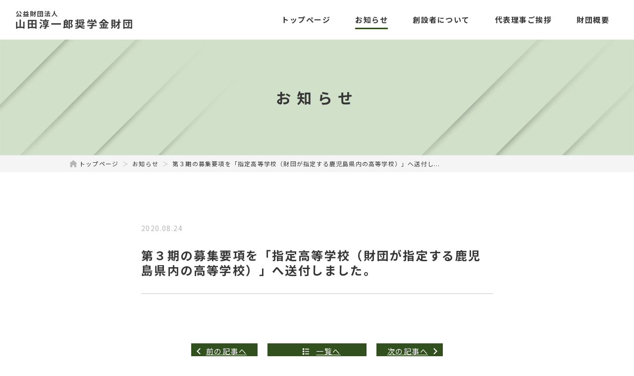

--- FILE ---
content_type: text/css
request_url: https://yamadaj-zaidan.org/wp/wp-content/themes/yamada/css/common.css
body_size: 2207
content:
@charset "utf-8";
@import url('https://fonts.googleapis.com/css2?family=Noto+Sans+JP:wght@400;500;700&display=swap');
/* =======================================
基本情報
========================================*/

html,
body {
  height: 100%;
}

html {
  font-size: 62.5%;
  overflow-y: scroll;
}

body,
h1,
h2,
h3,
h4,
h5,
h6,
p,
address,
ul,
ol,
li,
dl,
dt,
dd,
table,
th,
td,
img,
figure,
form {
  font-style: normal;
  font-weight: normal;
  font-family: 'Noto Sans JP', "Hiragino Kaku Gothic Pro", "ヒラギノ角ゴ Pro W3", "メイリオ", Meiryo, "ＭＳ Ｐゴシック", Arial, Verdana, sans-serif;
  color: #363636;
  text-align: left;
  margin: 0;
  padding: 0;
  border: none;
  line-height: 100%;
  list-style-type: none;
}

input,
button,
textarea,
select {
  margin: 0;
  padding: 0;
  background: none;
  border: none;
  border-radius: 0;
  outline: none;
  -webkit-appearance: none;
  -moz-appearance: none;
  appearance: none;
  font-family: 'Noto Sans JP', "Hiragino Kaku Gothic Pro", "ヒラギノ角ゴ Pro W3", "メイリオ", Meiryo, "ＭＳ Ｐゴシック", Arial, Verdana, sans-serif;
  color: #363636;
}

textarea {
  resize: vertical;
}

select::-ms-expand {
  display: none;
}

a {
  text-decoration: none;
  color: #363636;
  transition: .3s;
  outline: none;
}

img {
  vertical-align: bottom;
  max-width: 100%;
  height: auto;
}

*,
*::after,
*::before {
  box-sizing: border-box;
}

.preload * {
  -webkit-transition: none !important;
  -moz-transition: none !important;
  -ms-transition: none !important;
  -o-transition: none !important;
  transition: none !important;
}

/* =======================================
responsive
========================================*/
@media screen and (min-width: 768px) {

  body {
    min-width: 1000px;
  }
  
  a[href^="tel:"]{
    pointer-events: none;
  }
  
  a:hover {
    opacity: .7;
  }

  .sp {
    display: none !important;
  }

}

@media screen and (max-width: 767px) {

  a:active {
    opacity: .7;
  }
  
  .pc {
    display: none !important;
  }

}

/* =======================================
base
========================================*/
p,
dt,
dd,
li,
th,
td,
input,
button,
textarea,
select {
  font-size: 1.8rem;
  line-height: 1.55;
}

body.fixed {
  position: fixed;
  top: 0;
  left: 0;
  width: 100%;
  height: 100%;
}

.wrap {
  margin: 0 auto;
  width: 1000px;
}

.fw_md {
  font-weight: 500;
}

.fw_bd {
  font-weight: 700;
}

@media screen and (max-width: 767px) {
  body {
    -webkit-text-size-adjust: 100%;
  }

  img {
    max-width: 100%;
  }

  p,
  dt,
  dd,
  li,
  th,
  td,
  input,
  button,
  textarea,
  select {
    font-size: 3.7vw;
    line-height: 1.67;
  }

  .wrap {
    display: block;
    width: 90%;
  }
}

/* --------------------------------------------------------------------------------

header

-------------------------------------------------------------------------------- */
header {
  height: 80px;
}

header > .inner {
  display: flex;
  justify-content: space-between;
  align-items: center;
  padding-left: 31.6px;
  width: 100%;
  height: 80px;
  background: #fff;
}

header ul.inner {
  display: flex;
}

header ul.inner li {
  font-size: 1.5rem;
  line-height: 2;
  letter-spacing: .1em;
  margin-right: 50px;
}

header ul.inner li a {
  display: block;
  position: relative;
}

header ul.inner li a.current {
  pointer-events: none;
}

header ul.inner li a.current::before {
  content: "";
  display: block;
  position: absolute;
  bottom: -3.5px;
  left: 0;
  width: 100%;
  border-bottom: solid 3px #32501E;
}

@media screen and (max-width: 767px) {
  header {
    height: 14.4vw;
  }

  header > .inner {
    position: fixed;
    top: 0;
    left: 0;
    z-index: 10;
    padding-left: 4.226vw;
    height: 14.4vw;
  }
  
  header .logo {
    width: 35.866vw;
    min-width: 180px;
  }

  header nav#gnav {
    position: absolute;
    top: 14.4vw;
    right: -64.26vw;
    z-index: 10;
    width: 64.26vw;
    height: 100vh;
    background: #32501E;
    overflow-y: scroll;
    transition: .3s;
  }
  
  header nav#gnav.gnavOpen {
    right: 0;
  }
  
  header ul.inner {
    display: block;
    padding: 2.666vw 0;
  }
  
  header ul.inner li {
    font-size: 3.2vw;
    line-height: 12.8vw;
    margin: 0 auto;
    width: 42.933vw;
    height: 12.8vw;
    border-bottom: 1px solid #fff;
  }
  
  header ul.inner li:last-of-type {
    margin-bottom: 19.2vw;
  }

  header ul.inner li a {
    color: #fff;
  }
  
  header ul.inner li a.current {
    pointer-events: auto;
  }
  
  header ul.inner li a.current::before {
    display: none;
  }
  
  header nav#gnav ul.inner li a::after {
    content:"";
    display: block;
    position: absolute;
    top: 0;
    bottom: 0;
    right: 2px;
    margin: auto;
    width: .4em;
    height: .4em;
    border-bottom: .1em solid #fff;
    border-right: .1em solid #fff;
    transform: rotate(-45deg);
  }
  
  header .menu_btn {
    position: relative;
    width: 14.4vw;
    height: 14.4vw;
    background: #32501E;
    cursor: pointer;
  }

  header .menu_btn span {
    display: inline-block;
    position: absolute;
    left: 50%;
    width: 42.12%;
    height: 5.555%;
    background: #fff;
    transform: translateX(-50%);
    transition: .3s;
  }

  header .menu_btn span:nth-of-type(1) {
    top: 31.296%;
  }

  header .menu_btn span:nth-of-type(2) {
    top: 50%;
  }

  header .menu_btn span:nth-of-type(3) {
    bottom: 25.74%;
  }

  header .menu_btn.active span:nth-of-type(1) {
    transform: translate(-50%, 2.666vw) rotate(-315deg);
  }

  header .menu_btn.active span:nth-of-type(2) {
    opacity: 0;
  }

  header .menu_btn.active span:nth-of-type(3) {
    transform: translate(-50%, -2.666vw) rotate(315deg);
  }
}

/* --------------------------------------------------------------------------------

footer

-------------------------------------------------------------------------------- */
footer {
  background: #32501E;
}

footer > .inner {
  padding: 30px 0 18px;
}

footer ul.inner {
  display: flex;
  justify-content: center;
}

footer ul.inner li {
  font-size: 1.3rem;
  line-height: 1.615;
  letter-spacing: .1em;
  color: #fff;
  margin-right: 22px;
  padding-right: 22px;
  border-right: 1px solid #fff;
}

footer ul.inner li:last-of-type {
  margin: 0;
  padding: 0;
  border: none
}

footer ul.inner li a {
  color: #fff;
}

footer .copy {
  font-size: 1.1rem;
  line-height: 1;
  letter-spacing: .1em;
  color: #fff;
  text-align: center;
  margin-top: 23.5px;
}

@media screen and (max-width: 767px) {
  footer > .inner {
    padding: 2.933vw 0 3.466vw;
  }

  footer .copy {
    font-size: 2.133vw;
    margin: 0;
  }
}

/* --------------------------------------------------------------------------------

main

-------------------------------------------------------------------------------- */

/* fv
---------------------------------------- */
#fv {
  position: relative;
}

#fv .fv_img img {
  width: 100%;
}

#fv .fv_ttl {
  font-size: 3rem;
  letter-spacing: .4em;
  text-align: center;
  position: absolute;
  top: 50%;
  left: 0;
  width: 100%;
  transform: translateY(-50%);
}

@media screen and (max-width: 767px) {
  #fv .fv_ttl {
    font-size: 5.866vw;
  }
}

/* パンくず
---------------------------------------- */
#breadcrumbs {
  height: 34px;
  background: #F5F5F5;
}

#breadcrumbs ul.wrap {
  display: flex;
}

#breadcrumbs ul.wrap li.topic_path {
  font-size: 1.2rem;
  line-height: 34px;
  letter-spacing: .1em;
  position: relative;
  height: 34px;
}

#breadcrumbs ul.wrap li.topic_path + li.topic_path {
  margin-left: 28px;
}

#breadcrumbs ul.wrap li.topic_path:first-of-type {
  padding-left: 20px;
  background: url(../img/common/ico_topic_path_top.svg) no-repeat left center;
}

#breadcrumbs ul.wrap li.topic_path + li.topic_path::before {
  color: #B5B5B5;
  content:"\FF1E";
  display: block;
  position: absolute;
  top: 0;
  left: -20px;
}

#breadcrumbs ul.wrap li.current a {
  pointer-events: none;
}

@media screen and (max-width: 767px) {
  #breadcrumbs ul.wrap {
    overflow-x: auto;
    white-space: nowrap;
  }
}

--- FILE ---
content_type: text/css
request_url: https://yamadaj-zaidan.org/wp/wp-content/themes/yamada/css/news.css
body_size: 1784
content:
@charset "utf-8";

/* --------------------------------------------------------------------------------

article

-------------------------------------------------------------------------------- */
#article {
  background: #fff;
}

#article .wrap {
  padding: 105px 161px 200px;
}

#article ul.article_list li {
  font-size: 1.4rem;
  line-height: 2.14;
  word-break: break-all;
  position: relative;
  margin-top: 30px;
  padding-left: 123px;
}

#article ul.article_list li:first-of-type {
  margin-top: 0;
}

#article ul.article_list li a {
  display: block;
}

#article ul.article_list .date {
  color: #B5B5B5;
  position: absolute;
  top: 0;
  left: 0;
}

#article .wp-pagenavi {
  display: flex;
  justify-content: center;
  margin-top: 95px;
}

#article .wp-pagenavi span,
#article .wp-pagenavi a{
  font-size: 1.5rem;
  line-height: 30px;
  text-align: center;
  position: relative;
  display: block;
  margin: 1px;
  width: 32px;
  height: 32px;
  border: 1px solid #32501E;
  background: #32501E;
}

#article .wp-pagenavi a {
  color: #fff;
  display: block;
}

#article .wp-pagenavi .current {
  border: 1px solid #363636;
  background: #fff;
  color: #32501E;
}

#article .wp-pagenavi .previouspostslink {
  margin-right: 19px;
  color: transparent;
}

#article .wp-pagenavi .nextpostslink {
  margin-left: 19px;
  color: transparent;
}

#article .wp-pagenavi .previouspostslink::before,
#article .wp-pagenavi .nextpostslink::before {
  content:"";
  display: block;
  position: absolute;
  top: 50%;
  left: 50%;
  width: 9px;
  height: 9px;
  transform: translate(-50%,-50%) rotate(45deg);
}

#article .wp-pagenavi .previouspostslink::before{
  left: 56%;
  border-bottom: 2px solid #fff;
  border-left: 2px solid #fff;
}

#article .wp-pagenavi .nextpostslink::before {
  left: 44%;
  border-top: 2px solid #fff;
  border-right: 2px solid #fff;
}

@media screen and (max-width: 767px) {
  #article .wrap {
    padding: 9vw 0 10vw;
  }
  
  #article ul.article_list li {
    font-size: 3.733vw;
    line-height: 1.8;
    margin-top: 5vw;
    padding: 0;
  }

  #news ul.article_list li:first-of-type {
    margin-top: 5vw;
  }

  #article ul.article_list .date {
    position: static;
    display: block;
  }

  #article .wp-pagenavi {
    margin-top: 9vw;
  }

  #article .wp-pagenavi span,
  #article .wp-pagenavi a {
    font-size: 4vw;
    line-height: 8vw;
    margin: .312vw;
    width: 8.533vw;
    height: 8.533vw;
  }

  #article .wp-pagenavi .previouspostslink {
    margin-right: 5.066vw;
  }

  #article .wp-pagenavi .nextpostslink {
    margin-left: 5.066vw;
  }

  #article .wp-pagenavi .previouspostslink::before,
  #article .wp-pagenavi .nextpostslink::before {
    width: 2.4vw;
    height: 2.4vw;
  }

  #article .wp-pagenavi .previouspostslink::before {
    border-bottom: .15em solid #fff;
    border-left: .15em solid #fff;
  }

  #article .wp-pagenavi .nextpostslink::before {
    border-top: .15em solid #fff;
    border-right: .15em solid #fff;
  }
}

/* --------------------------------------------------------------------------------

detail

-------------------------------------------------------------------------------- */
#detail {
  background: #fff;
}

#detail .wrap {
  padding: 100px 145px 200px;
}

#detail .date {
  font-size: 1.4rem;
  line-height: 1.928;
  letter-spacing: .1em;
  color: #B5B5B5;
}

#detail .ttl {
  font-size: 2.4rem;
  line-height: 1.25;
  letter-spacing: .1em;
  padding: 27px 0 32px;
  word-break: break-all;
  border-bottom: 1px solid #C9C9C9;
}

/* detail posted_articles
---------------------------------------- */
#detail .posted_articles:after {
  content: "";
  display: block;
  clear: both;
}
#detail .posted_articles p {
  font-size: 1.4rem;
  line-height: 2.142;
  letter-spacing: .1em;
  margin-top: 35px;
  word-break: break-all;
}

#detail .posted_articles a{
  color: #32501E;
  text-decoration: underline;
}
#detail .posted_articles .alignleft{
  float: left;
  max-width: 335px;
  margin-right: 40px;
}
#detail .posted_articles .alignright{
  float: right;
  max-width: 335px;
  margin-left: 40px;
}
#detail .posted_articles .alignleft + .alignright{
  margin-left: 0;
}
#detail .posted_articles .aligncenter{
  clear: both;
  text-align: center;
}
#detail .posted_articles img.aligncenter{
  display: block;
  margin: auto;
}
#detail .posted_articles .alignnone{
  clear: both;
}
#detail .posted_articles img + img{
  margin-top: 20px;
}
#detail .posted_articles img.alignleft + img,
#detail .posted_articles img.alignright + img{
  margin-top: 0;
}

@media screen and (max-width: 767px) {
  #detail .posted_articles .alignleft,
  #detail .posted_articles .alignright{
    float: none;
    max-width: 100%;
    margin-left: 0;
    margin-right: 0;
  }
  #detail .posted_articles img.alignleft + img,
  #detail .posted_articles img.alignright + img{
    margin-top: 20px;
  }
}

/* detail posted_articles pager_wrap
---------------------------------------- */
#detail .posted_articles .pager_wrap {
  clear: both;
  padding-top: 100px;
}

#detail .posted_articles .pager_wrap .pager {
  display: flex;
  justify-content: center;
  width: 100%;
}

#detail .posted_articles .pager_wrap .btn {
  font-size: 1.5rem;
  line-height: 32px;
  letter-spacing: .1em;
  text-align: center;
  margin: 0 10px;
  height: 32px;
}

#detail .posted_articles .pager_wrap .btn a {
  color: #fff;
  display: block;
  position: relative;
  background: #32501E;
}

#detail .posted_articles .pager_wrap .prev,
#detail .posted_articles .pager_wrap .next {
  width: 134px;
}

/* prev、nextページがない時 */
#detail .posted_articles .pager_wrap li.none{
  opacity: 0;
  pointer-events: none;
}

#detail .posted_articles .pager_wrap .prev a {
  padding-left: 8px;
}

#detail .posted_articles .pager_wrap .next a {
  padding-right: 8px;
}

#detail .posted_articles .pager_wrap .prev a::before,
#detail .posted_articles .pager_wrap .next a::before {
  content:"";
  display: block;
  position: absolute;
  top: 50%;
  width: 9px;
  height: 9px;
  transform: translateY(-50%) rotate(45deg);
}

#detail .posted_articles .pager_wrap .prev a::before {
  left: 13px;
  border-bottom: 2px solid #fff;
  border-left: 2px solid #fff;
}

#detail .posted_articles .pager_wrap .next a::before {
  right: 13px;
  border-top: 2px solid #fff;
  border-right: 2px solid #fff;
}

#detail .posted_articles .pager_wrap .list {
  width: 200px;
}

#detail .posted_articles .pager_wrap .list a {
  padding-left: 46px;
  background: #32501E url(../img/news/Ico_metro_list.svg) no-repeat left 71px center;
}

@media screen and (max-width: 767px) {
  #detail .wrap {
    padding: 9vw 0 10vw;
  }

  #detail .date {
    font-size: 3.733vw;
  }

  #detail .ttl {
    font-size: 5.33vw;
    padding: 5vw 0 7vw;
  }

  /* detail posted_articles pager_wrap
  ---------------------------------------- */
  #detail .posted_articles p {
    font-size: 3.733vw;
    line-height: 1.8;
    margin-top: 6.4vw;
  }

  #detail .posted_articles p + p {
    margin-top: 4.266vw;
  }

  #detail .posted_articles > figure {
    margin-top: 8.533vw;
  }

  #detail .posted_articles > p + figure,
  #detail .posted_articles > figure + p,
  #detail .posted_articles > figure + div,
  #detail .posted_articles > div + figure,
  #detail .posted_articles > p + div,
  #detail .posted_articles > div + p {
    margin-top: 6.4vw;
  }

  #detail .posted_articles > div {
    display: block;
    margin-top: 8.533vw;
  }

  #detail .posted_articles > div > div {
    margin-top: 8.533vw;
    width: 100%;
  }

  /* detail posted_articles pager_wrap
  ---------------------------------------- */
  #detail .posted_articles .pager_wrap {
    padding-top: 10vw;
  }

  #detail .posted_articles .pager_wrap .pager {
    justify-content: space-between;
  }

  #detail .posted_articles .pager_wrap .btn {
    font-size: 4.266vw;
    line-height: 10.666vw;
    margin: 0;
    height: 10.666vw;
  }

  #detail .posted_articles .pager_wrap .prev,
  #detail .posted_articles .pager_wrap .next {
    width: 47.5%;
  }

  #detail .posted_articles .pager_wrap .prev a {
    padding-left: 2.133vw;
  }

  #detail .posted_articles .pager_wrap .next a {
    padding-right: 2.133vw;
  }

  #detail .posted_articles .pager_wrap .prev a::before,
  #detail .posted_articles .pager_wrap .next a::before {
    width: 2.4vw;
    height: 2.4vw;
  }

  #detail .posted_articles .pager_wrap .prev a::before {
    left: 3.466vw;
    border-bottom: .15em solid #fff;
    border-left: .15em solid #fff;
  }

  #detail .posted_articles .pager_wrap .next a::before {
    right: 3.466vw;
    border-top: .15em solid #fff;
    border-right: .15em solid #fff;
  }

  #detail .posted_articles .pager_wrap .list {
    margin-top: 5vw;
    width: 100%;
  }

  #detail .posted_articles .pager_wrap .list a {
    padding-left: 13vw;
    background: #32501E url(../img/news/Ico_metro_list.svg) no-repeat left 37.333vw center / 3.823vw;
  }
}

--- FILE ---
content_type: image/svg+xml
request_url: https://yamadaj-zaidan.org/wp/wp-content/themes/yamada/img/common/logo.svg
body_size: 3654
content:
<svg xmlns="http://www.w3.org/2000/svg" width="235.227" height="36.859" viewBox="0 0 235.227 36.859"><g transform="translate(-85.611 -17.989)"><path d="M7.5-10.062a27.033,27.033,0,0,0,3.666,5.148,8,8,0,0,1,1.3-1.352A17.473,17.473,0,0,1,9.048-10.7Zm-3.653-.663A11.117,11.117,0,0,1,.611-6.084,9.412,9.412,0,0,1,2.093-4.927a15.827,15.827,0,0,0,3.523-5.291ZM7.722-3.432c.481.637,1,1.378,1.469,2.106-1.508.078-3.029.156-4.433.221A48.752,48.752,0,0,0,7.072-5.85L5.213-6.279A31.794,31.794,0,0,1,2.99-1.027L1.183-.962,1.391.663c2.288-.1,5.564-.3,8.684-.507a8.841,8.841,0,0,1,.533,1.04L12.22.351A29.813,29.813,0,0,0,9.23-4.134Zm10.049-.676a13.381,13.381,0,0,0,2.145-2.86h1.963a12.457,12.457,0,0,0,2.275,2.86ZM22.789-.65V-2.808h.936V-.65Zm-3.77,0H18.1V-2.808h.923Zm2.353,0h-.936V-2.808h.936Zm5.3-6.318V-8.333H23.5a24.537,24.537,0,0,0,1.508-2.2l-1.651-.481a13.159,13.159,0,0,1-1.378,2.418l.78.26H19.149l.676-.338a12.674,12.674,0,0,0-1.443-2.249l-1.326.6a13.33,13.33,0,0,1,1.209,1.989H15.21v1.365H18.1a9.36,9.36,0,0,1-3.354,3.185,9.367,9.367,0,0,1,1.2,1.183c.273-.182.533-.364.793-.572V-.65H15.015V.715h11.83V-.65H25.168V-3.276a9.649,9.649,0,0,0,.91.572,5.428,5.428,0,0,1,1.066-1.248,9.692,9.692,0,0,1-3.562-3.016ZM33.28-8.1H31.434V-9.282H33.28Zm0,2.353H31.434V-6.955H33.28Zm0,2.353H31.434V-4.6H33.28ZM34.788-10.5h-4.81v8.346h4.81Zm-4,8.45A5.805,5.805,0,0,1,29.159.273a7.78,7.78,0,0,1,1.235.871A8.084,8.084,0,0,0,32.253-1.69Zm1.755.52a10.25,10.25,0,0,1,1.378,2.2L35.217,0a9.477,9.477,0,0,0-1.43-2.08Zm8.9-6.422h-1.4v-3.016H38.519v3.016H35.126v1.43h2.86a11.442,11.442,0,0,1-3.263,4.485A7.284,7.284,0,0,1,35.776-.91a12.65,12.65,0,0,0,2.743-3.679V-.624c0,.2-.078.26-.273.273s-.767,0-1.365-.026a5.7,5.7,0,0,1,.52,1.521A4.373,4.373,0,0,0,39.442.819c.442-.247.6-.663.6-1.443v-5.9h1.4ZM46.9-5.174A7.762,7.762,0,0,1,48.256-3l1.157-.637A8.076,8.076,0,0,0,47.97-5.759Zm6.435-2.184H51.9V-8.645h-1.43v1.287H46.293v1.313h4.173v3.328c0,.169-.052.221-.234.221s-.832.013-1.391-.013a5.5,5.5,0,0,1,.39,1.3A5.447,5.447,0,0,0,51.3-1.43c.455-.208.6-.559.6-1.261V-6.045h1.443ZM45.8-.9V-8.97h7.943V-.9Zm-1.534-9.555V1.105H45.8V.6h7.943v.507h1.612V-10.452Zm17.94.806a11.41,11.41,0,0,0-2.483-1.326l-.858,1.157A9.915,9.915,0,0,1,61.3-8.385Zm-.767,3.393a10.475,10.475,0,0,0-2.509-1.209l-.793,1.17A10.015,10.015,0,0,1,60.58-4.953Zm-.65,2.132a38.85,38.85,0,0,1-2.3,4.082l1.339.988c.728-1.248,1.482-2.73,2.119-4.082ZM70.447.338a15.126,15.126,0,0,0-2.4-3.783l-1.326.7c.351.455.715.962,1.04,1.482-1.144.065-2.3.13-3.341.182.468-.975.988-2.171,1.4-3.263l-.052-.013h4.368V-5.837H66.7V-7.67h2.821V-9.152H66.7V-11H65.091v1.846H62.4V-7.67h2.691v1.833H61.75v1.482h2.223A23.553,23.553,0,0,1,62.738-.988l-.975.039.208,1.56c1.755-.13,4.212-.3,6.565-.507a7.18,7.18,0,0,1,.442,1.027Zm7.124-11.05C77.48-9,77.662-3.094,72.475-.221a5.418,5.418,0,0,1,1.3,1.235,11.1,11.1,0,0,0,4.81-6.526,10.309,10.309,0,0,0,5.122,6.526A5.081,5.081,0,0,1,84.9-.3c-4.849-2.275-5.5-7.878-5.6-9.672.013-.273.026-.533.039-.741Z" transform="translate(85 29)" fill="#363636"/><path d="M16.485-12.747V-2.394H11.718V-17.22h-2.6V-2.394H4.557V-12.7H2V1.575H4.557V.189H16.485V1.512h2.6V-12.747ZM35.784-2.2V-6.867h5.04V-2.2ZM28.413-6.867h4.83V-2.2h-4.83Zm4.83-7.119v4.62h-4.83v-4.62Zm7.581,4.62h-5.04v-4.62h5.04ZM25.914-16.4v18h2.5V.315H40.824V1.6h2.6v-18Zm42.441.4H63.042v-1.764h-2.52V-16H55.356v2.037h13ZM59.01-11.4h5.607v1.323H59.01Zm8.022,3.045V-13.1H56.721v4.746ZM55.314-15.624a16.6,16.6,0,0,0-3.8-2.079l-1.365,1.869a14.421,14.421,0,0,1,3.717,2.268Zm-1.155,5.586a14.653,14.653,0,0,0-3.885-1.995l-1.323,1.869a16.31,16.31,0,0,1,3.78,2.2ZM53.3-6.72a66.721,66.721,0,0,1-3.759,6.7l2.184,1.554c1.176-2.058,2.415-4.473,3.465-6.7ZM68.586-4.011H63.567a27.066,27.066,0,0,0,3.969-2.457L66.108-7.707l-.483.126H56.217v1.869H63c-.42.252-.882.5-1.3.714h-.924v.987H55.041v1.974h5.733v1.47c0,.252-.1.336-.42.357-.315,0-1.512,0-2.478-.042a8.123,8.123,0,0,1,.714,2.079,10.793,10.793,0,0,0,3.528-.315C62.979,1.2,63.21.651,63.21-.483V-2.037h5.376Zm4.725-5.523v2.709h19.32V-9.534Zm31.458-3.486v1.407h-3.843V-13.02Zm-3.843,4.788V-9.639h3.843v1.407Zm1.869,3.381c.378.567.756,1.2,1.113,1.848l-2.982.63V-5.922h6.153V-15.33h-2.961v-2.289h-2.373v2.289H98.616V-1.911c-.483.1-.924.189-1.344.252L97.86.924C99.9.441,102.522-.189,105.021-.8a12.123,12.123,0,0,1,.672,1.68l2.226-1.134a27.058,27.058,0,0,0-3.066-5.565ZM115-16.59l-.378.084h-6.279V1.848h2.415v-16h2.856c-.567,1.617-1.323,3.738-2,5.208,1.848,1.617,2.394,3.129,2.394,4.242,0,.735-.147,1.176-.546,1.386a2.567,2.567,0,0,1-.9.189,11.041,11.041,0,0,1-1.344-.063,6.694,6.694,0,0,1,.693,2.541,8.68,8.68,0,0,0,1.827-.042,3.681,3.681,0,0,0,1.533-.525c.861-.588,1.26-1.6,1.239-3.171a6.438,6.438,0,0,0-2.289-4.893c.882-1.764,1.89-4.1,2.688-6.132Zm22.911.8a19.386,19.386,0,0,1-2.31,2.961l.672.336H136.1v.84h-7.686v1.827h2.373l-1.218.651a10.328,10.328,0,0,1,1.953,2.583l1.869-1.029a8.552,8.552,0,0,0-1.764-2.2H136.1v1.89c0,.231-.1.273-.378.294s-1.239.021-2.058-.021a6.852,6.852,0,0,1,.756,1.911,9.459,9.459,0,0,0,3.045-.294c.777-.315.987-.8.987-1.827V-9.828H140.8v-1.827h-2.352v-.84h-.609c.672-.672,1.449-1.512,2.163-2.352Zm-9.072,1.386a11.153,11.153,0,0,1,1.155,2.688l1.869-.693a12.24,12.24,0,0,0-1.26-2.6Zm3.4-.378a10.449,10.449,0,0,1,.966,2.73l1.932-.588a9.207,9.207,0,0,0-1.071-2.667Zm6.048-3.024a66.814,66.814,0,0,1-9.933,1.05,6.786,6.786,0,0,1,.525,1.68,66.65,66.65,0,0,0,10.92-1.113ZM125.1-13.146a15.473,15.473,0,0,0-1.533-3.339l-1.806.756a15.549,15.549,0,0,1,1.407,3.423Zm.315,7.665h2.31V-17.766h-2.31v6.636c-1.491.8-2.94,1.554-3.948,1.995l.966,2.1c.945-.5,1.974-1.113,2.982-1.743ZM140.658-2.73V-4.767h-8.484c.084-.546.147-1.134.21-1.764H129.8a13.18,13.18,0,0,1-.252,1.764h-7.686V-2.73h6.8c-1.029,1.281-3.045,2.016-7.266,2.457a6.977,6.977,0,0,1,1.113,2.1c5.166-.63,7.56-1.869,8.757-3.885C132.846.42,135.3,1.47,139.734,1.827a7.836,7.836,0,0,1,1.407-2.31c-3.822-.084-6.237-.693-7.623-2.247Zm8.043-9.534h13.4v2.9h2.457v-5.1h-2.793c.588-.735,1.2-1.554,1.764-2.373l-2.709-.819a17.555,17.555,0,0,1-1.806,3.192h-3.171l1.008-.4a12.314,12.314,0,0,0-1.638-3.024l-2.205.8a14.654,14.654,0,0,1,1.323,2.625h-3.3l.756-.357a11.445,11.445,0,0,0-1.911-2.751l-2.121.945a17.665,17.665,0,0,1,1.449,2.163h-2.856v5.1H148.7Zm16.065,6.3h-7.9a20.007,20.007,0,0,0,4.515-3.591l-1.575-1.218-.546.126h-9.429v2.163h7.119a14.205,14.205,0,0,1-1.617,1.155h-1.2v1.365h-8.064v2.31h8.064v2.73c0,.294-.105.378-.546.378-.42.021-1.974.021-3.318-.042A11.149,11.149,0,0,1,151.3,1.848a12.732,12.732,0,0,0,4.074-.4c1.029-.357,1.3-1.008,1.3-2.31V-3.654h8.085Zm13.356.84v4.2h-2.835l1.722-.735a14.168,14.168,0,0,0-1.932-3.465Zm-2.373-6.405a21.907,21.907,0,0,0,3.717-3.885,22.406,22.406,0,0,0,3.864,3.885Zm7.917,6.405a21.811,21.811,0,0,1-1.995,3.633l1.365.567h-2.289v-4.2h6.468V-7.266h-6.468V-9.345h4.011v-1.092a26.543,26.543,0,0,0,3.192,1.995,11.731,11.731,0,0,1,1.659-2.247,21.456,21.456,0,0,1-8.967-7.161h-2.583a22.4,22.4,0,0,1-8.484,7.413,9.789,9.789,0,0,1,1.554,2.016,26.837,26.837,0,0,0,3.129-1.953v1.029h3.864v2.079h-6.384v2.142h3.213L173.04-4.3a14.428,14.428,0,0,1,1.743,3.381h-4.1V1.218h17.766V-.924h-4.746c.735-.882,1.554-2.163,2.352-3.318Zm16.674-7.959h-2.982v-1.911h2.982Zm0,3.8h-2.982v-1.953h2.982Zm0,3.8h-2.982V-7.434h2.982Zm2.436-11.487h-7.77V-3.486h7.77Zm-6.468,13.65A9.378,9.378,0,0,1,193.683.441a12.567,12.567,0,0,1,1.995,1.407,13.059,13.059,0,0,0,3-4.578Zm2.835.84a16.558,16.558,0,0,1,2.226,3.549L203.469,0a15.309,15.309,0,0,0-2.31-3.36Zm14.385-10.374H211.26v-4.872H208.8v4.872h-5.481v2.31h4.62A18.484,18.484,0,0,1,202.671-3.3a11.765,11.765,0,0,1,1.7,1.827A20.434,20.434,0,0,0,208.8-7.413v6.4c0,.315-.126.42-.441.441-.315,0-1.239,0-2.205-.042A9.207,9.207,0,0,1,207,1.848a7.064,7.064,0,0,0,3.3-.525c.714-.4.966-1.071.966-2.331v-9.534h2.268Zm9.66,4.494a12.538,12.538,0,0,1,2.184,3.507l1.869-1.029A13.046,13.046,0,0,0,224.91-9.3Zm10.4-3.528h-2.331v-2.079h-2.31v2.079H222.2v2.121h6.741v5.376c0,.273-.084.357-.378.357-.315.021-1.344.021-2.247-.021a8.881,8.881,0,0,1,.63,2.1,8.8,8.8,0,0,0,3.339-.357c.735-.336.966-.9.966-2.037V-9.765h2.331ZM221.4-1.449V-14.49h12.831V-1.449Zm-2.478-15.435V1.785H221.4V.966h12.831v.819h2.6V-16.884Z" transform="translate(84 53)" fill="#363636"/></g></svg>

--- FILE ---
content_type: image/svg+xml
request_url: https://yamadaj-zaidan.org/wp/wp-content/themes/yamada/img/common/ico_topic_path_top.svg
body_size: 42
content:
<svg xmlns="http://www.w3.org/2000/svg" width="16" height="14" viewBox="0 0 16 14"><path d="M8,0,0,6H2v8H6V10h4v4h4V5.94L16,6Z" fill="#b5b5b5"/></svg>

--- FILE ---
content_type: image/svg+xml
request_url: https://yamadaj-zaidan.org/wp/wp-content/themes/yamada/img/news/Ico_metro_list.svg
body_size: 215
content:
<svg xmlns="http://www.w3.org/2000/svg" width="13" height="13" viewBox="0 0 13 13"><path d="M2.571,1.928h3.25v3.25H2.571Zm4.875.812h8.125V4.366H7.446ZM2.571,6.8h3.25v3.25H2.571Zm4.875.812h8.125V9.241H7.446ZM2.571,11.678h3.25v3.25H2.571Zm4.875.813h8.125v1.625H7.446Z" transform="translate(-2.571 -1.928)" fill="#fff"/></svg>

--- FILE ---
content_type: application/javascript
request_url: https://yamadaj-zaidan.org/wp/wp-content/themes/yamada/js/main.js
body_size: 1588
content:
$(function(){
/* --------------------------------------------------------------------------------
    
responsive image
    
-------------------------------------------------------------------------------- */
    var $setElem = $('.switch'),
	pcName = '_pc',
	spName = '_sp',
	replaceWidth = 768;

	$setElem.each(function(){
            var $this = $(this);
            function imgSize(){
                    if(window.innerWidth > replaceWidth) {
                            $this.attr('src',$this.attr('src').replace(spName,pcName)).css({visibility:'visible'});
                        } else {
                            $this.attr('src',$this.attr('src').replace(pcName,spName)).css({visibility:'visible'});
                        }
                }
            $(window).resize(function(){imgSize();});
            imgSize();
    });

/* --------------------------------------------------------------------------------

scroll btn

-------------------------------------------------------------------------------- */
    $(window).scroll(function () {
        var TargetPos = 350; // 目的のスクロール量を設定(px)
        var ScrollPos = $(window).scrollTop();

    if (ScrollPos >= TargetPos) {
        $("#top_btn").fadeIn();
    } else {
        $("#top_btn").fadeOut();
    }
    });
    
/* --------------------------------------------------------------------------------

hamburger

-------------------------------------------------------------------------------- */
    var state = false;
    var scrollpo
    $('.menu_btn').click(function() {
    if(state == false) {
        scrollpos = $(window).scrollTop();
        $('body').addClass('fixed').css({'top': -scrollpos});
        $(this).addClass('active');
        $('#gnav').addClass('gnavOpen');
        state = true;
    } else {
        $('body').removeClass('fixed').css({'top': 0});
        window.scrollTo( 0 , scrollpos );
        $('#gnav').removeClass('gnavOpen');
        $(this).removeClass('active');
        state = false;
    }
    
    });
    
    $('#gnav > ul > li > a').click(function(){
    if(state == true) {
        $('.menu_btn').trigger("click");
    }
    });
    
    
/* --------------------------------------------------------------------------------

別ページ移動時の位置

-------------------------------------------------------------------------------- */

	function headerHeightGet(){
            var breakpoint = 768;
            if (window.innerWidth > breakpoint) {
                    headerHeight = 0;
		} else {
                    headerHeight = $('header .inner').outerHeight();
		}
	}
    $(window).resize(function(){headerHeightGet();});
	headerHeightGet();
    
    var urlHash = location.hash;
    if(urlHash) { // 外部リンクからのクリック時
        $('body,html').stop().scrollTop(0);
        setTimeout(function(){
            var target = $(urlHash);
            var position = target.offset().top - headerHeight;
            $('body,html').stop().animate({scrollTop:position}, 500);
        }, 100);
	}
    
    $('a[href^="#"]').click(function(){ // 通常のクリック時
        var href= $(this).attr("href");
        var target = $(href == "#" || href == "" ? 'html' : href);
        var position = target.offset().top - headerHeight;
        $('body,html').stop().animate({scrollTop:position}, 500);
        return false;
    });
    
});

/* --------------------------------------------------------------------------------

* css swicher

-------------------------------------------------------------------------------- */
function css_browser_selector(u){
	var ua=u.toLowerCase(),
	is=function(t){return ua.indexOf(t)>-1},
	e='edge',g='gecko',w='webkit',s='safari',o='opera',m='mobile',
        h=document.documentElement,
	b=[
		( !(/opera|webtv/i.test(ua)) && /msie\s(\d)/.test(ua))? ('ie ie'+RegExp.$1) :
			!(/opera|webtv/i.test(ua)) && is('trident') && /rv:(\d+)/.test(ua)? ('ie ie'+RegExp.$1) :
			is('edge/')? e:
			is('firefox/2')?g+' ff2':
			is('firefox/3.5')? g+' ff3 ff3_5' :
			is('firefox/3.6')?g+' ff3 ff3_6':is('firefox/3')? g+' ff3' :
			is('gecko/')?g:
			is('opera')? o+(/version\/(\d+)/.test(ua)? ' '+o+RegExp.$1 :
			(/opera(\s|\/)(\d+)/.test(ua)?' '+o+RegExp.$2:'')) :
			is('konqueror')? 'konqueror' :
			is('blackberry')?m+' blackberry' :
			is('android')?m+' android' :
			is('chrome')?w+' chrome' :
			is('iron')?w+' iron' :
			is('applewebkit/')? w+' '+s+(/version\/(\d+)/.test(ua)? ' '+s+RegExp.$1 : '') :
			is('mozilla/')? g:
			'',
			is('j2me')?m+' j2me':
			is('iphone')?m+' iphone':
			is('ipod')?m+' ipod':
			is('ipad')?m+' ipad':
			is('mac')?'mac':
			is('darwin')?'mac':
			is('webtv')?'webtv':
			is('win')? 'win'+(is('windows nt 6.0')?' vista':''):
			is('freebsd')?'freebsd':
			(is('x11')||is('linux'))?'linux':
			'',
			'js'];
    c = b.join(' ');
    h.className += ' '+c;
	return c;
};
css_browser_selector(navigator.userAgent);